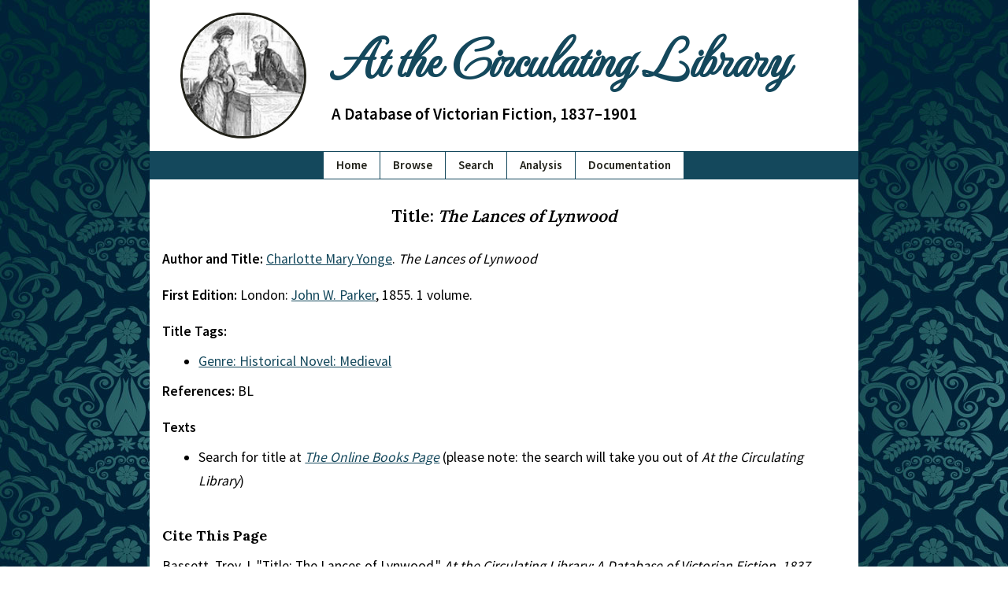

--- FILE ---
content_type: text/html; charset=UTF-8
request_url: https://victorianresearch.org/atcl/show_title.php?tid=13031&aid=1069
body_size: 1823
content:

<!DOCTYPE html>
<html lang="en">
	<head>
		<meta charset="UTF-8" />
		<title>
			Title: The Lances of Lynwood		</title>
		<meta name="description" content="This is the Title: The Lances of Lynwood page of the At the Circulating Library site." />
		<meta name="viewport" content="width=device-width, initial-scale=1.0"/>
		<meta name="robots" content="index, follow"/>
		<meta name="theme-color" content="#14485C"/>
		<link rel="apple-touch-icon" sizes="180x180" href="images/icons/apple-touch-icon.png"/>
		<link rel="icon" type="image/png" sizes="32x32" href="images/icons/favicon-32x32.png"/>
		<link rel="icon" type="image/png" sizes="16x16" href="images/icons/favicon-16x16.png"/>
		<link rel="manifest" href="site.webmanifest"/>
		<link rel="preload" as="style" href="includes/critical.css?=newVers_001" onload="this.rel='stylesheet'"/>
		<link rel="preload" as="style" href="includes/style.css?=newVers_001" onload="this.rel='stylesheet'"/>
		<link rel="preconnect" href="https://fonts.googleapis.com"/>
		<link rel="preconnect" href="https://fonts.gstatic.com" crossorigin=""/>
		<link href="includes/critical.css?=newVers_001" rel="stylesheet" type="text/css"/>
		<link href="https://fonts.googleapis.com/css2?family=MonteCarlo&family=Source+Sans+Pro:wght@400;600&family=Lora:wght@400;500;600;700&display=swap" rel="stylesheet"/>
	</head>

	<!-- Semantic HTML site code is made available under an MIT open source license (https://opensource.org/licenses/MIT) by Adrian S. Wisnicki. It was developed by developed by Adrian S. Wisnicki and partly adapted from One More Voice (https://onemorevoice.org) which is released under a Creative Commons Attribution-NonCommercial 4.0 International (CC BY-NC 4.0) license (https://creativecommons.org/licenses/by-nc/4.0/). -->

	<body>
		<div id="skip">
			<a href="#content" id="skiptocontent" tabindex="0">skip to main content</a>
		</div>
		<header>
			<!-- img sizes calculated using https://ausi.github.io/respimagelint/ -->
			<img width="135" height="135" src="images/library-logo-135px.jpg" srcset="images/library-logo-135px.jpg 135w, images/library-logo-125px.jpg 125w" sizes="(min-width: 780px) 154px, (min-width: 640px) 144px, (min-width: 480px) 129px, 119px" alt="Small image of a man handing a book to a women across a counter." />
			<span>
				<h1><a href="index.php">At the Circulating Library</a></h1>
				<h2 class="subtitle">A Database of Victorian Fiction, 1837–1901</h2>
			</span>
			<h2 class="alt-subtitle">A Database of Victorian Fiction, 1837–1901</h2>
		</header>
		<nav>
			<ul>
				<li><a href="index.php">Home</a></li>
				<li><a href="browse.php">Browse</a></li>
				<li><a href="search.php">Search</a></li>
				<li><a href="analysis.php">Analysis</a></li>
				<li><a href="documentation.php">Documentation</a></li>
			</ul>
		</nav>

		<main id="content">
			<article><section class="show-page" aria-labelledby="title"><h3 id="title">Title: <em>The Lances of Lynwood</em></h3><p><strong>Author and Title: </strong><a href="show_author.php?aid=1069">Charlotte Mary Yonge</a>. <em>The Lances of Lynwood</em></p><p><strong>First Edition: </strong>London: <a href="show_publisher.php?pid=217">John W. Parker</a>, 1855. 1 volume.</p><p><strong>Title Tags: </strong></p><ul><li><a href="show_genre.php?gid=26">Genre: Historical Novel: Medieval</a></li></ul><p><strong>References: </strong>BL</p><p><strong>Texts</strong><ul><li>Search for title at <a href="http://onlinebooks.library.upenn.edu/webbin/book/search?author=&amode=words&title=The+Lances+of+Lynwood&tmode=words&c=x"><em>The Online Books Page</em></a> (please note: the search will take you out of <em>At the Circulating Library</em>)</li></ul></section><aside id="citation" aria-labelledby="cite-page">
          <h4 id="cite-page">Cite This Page</h4>

          <p>Bassett, Troy J. "Title: The Lances of Lynwood." <em>At the Circulating Library: A Database of Victorian Fiction, 1837&mdash;1901</em>, 31 December 2025, http://victorianresearch.org/atcl/show_title.php?tid=13031&aid=1069. Accessed 22 January 2026.</p>
        </aside>

      </article>
    </main>

    <footer id="footer">
      <ul>
        <li><a href="credits.php">Credits</a></li>
        <li><a href="contribute.php">Contribute</a></li>
        <li><a href="contact.php">Contact</a></li>
        <li><a href="faq.php">FAQ</a></li>
        <li class="flex-break"></li>
        <li><a href="index.php">Home</a></li>
        <li><a href="browse.php">Browse</a></li>
        <li><a href="search.php">Search</a></li>
        <li><a href="analysis.php">Analysis</a></li>
        <li><a href="documentation.php">Documentation</a></li>
      </ul>

      <p>Website &copy; 2007-2026 <a href="mailto:bassettt@pfw.edu">Troy J. Bassett</a>, <a href="https://creativecommons.org/licenses/by/4.0/">CC-BY</a> &nbsp;|&nbsp; Code &copy; Troy J. Bassett (HTML, PHP) & <a href="mailto:awisnicki@yahoo.com">Adrian S. Wisnicki</a> (HTML, CSS), <a href="https://opensource.org/licenses/MIT">MIT License</a> &nbsp;|&nbsp; Last Updated: 31 December 2025 </p>
    </footer>

    <link href="includes/style.css?=newVers_001" rel="stylesheet" type="text/css"/>
    <!-- < type="text/javascript" src="includes/sw.js"/> -->

  </body>
</html>